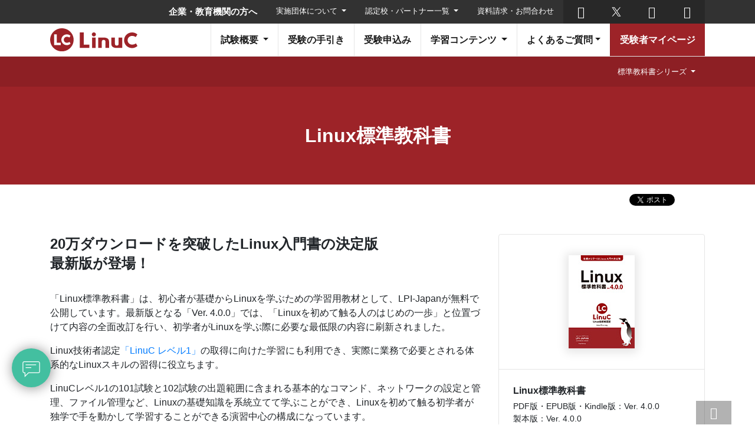

--- FILE ---
content_type: text/html; charset=UTF-8
request_url: https://linuc.org/textbooks/linux/
body_size: 15465
content:
<!DOCTYPE html>
<html lang="ja">
<head prefix="og: http://ogp.me/ns#">
<meta charset="utf-8">
<meta name="viewport" content="width=device-width, initial-scale=1, shrink-to-fit=no">

<title>Linux標準教科書｜無償でダウンロードできる初学者向けLinux学習教材 | Linux技術者認定試験 リナック | LPI-Japan</title>
<meta name="description" content="Linux技術を基礎から習得するために必須のテキスト。学校教育にも独学にも最適な「Linux標準教科書」の無料ダウンロードページです。LinuCレベル1（101試験、102試験）の教育および学習にも役立てていただけます。">
<meta name="keywords" content="Linux標準教科書,無料ダウンロード,試験対策,リナック,LinuC,LPIC,Linuxテキスト,Linux教科書,LPI-Japan,Linux,IT 資格,ITの資格,IT試験,クラウド">

<meta property="og:url" content="https://linuc.org/textbooks/linux/">
<meta property="og:type" content="article">
<meta property="og:title" content="Linux標準教科書｜無償でダウンロードできる初学者向けLinux学習教材 | Linux技術者認定試験 リナック | LPI-Japan">
<meta property="og:description" content="Linux技術を基礎から習得するために必須のテキスト。学校教育にも独学にも最適な「Linux標準教科書」の無料ダウンロードページです。LinuCレベル1（101試験、102試験）の教育および学習にも役立てていただけます。">
<meta property="og:image" content="https://linuc.org/common/assets/linux_sns.png">
<meta name="twitter:card" content="summary_large_image">
<meta name="twitter:site" content="@lpi_japan">

<link rel="stylesheet" href="/common/css/main.css?ver=1.0.1">
<link rel="stylesheet" href="/common/js/hiraku/hiraku.min.css">
<link rel="stylesheet" href="/common/css/main.patch.css">
<link rel="stylesheet" href="https://code.ionicframework.com/ionicons/2.0.1/css/ionicons.min.css"/>
<link rel="stylesheet" href="/common/js/jquery.mCustomScrollbar/jquery.mCustomScrollbar.css" />
<link rel="icon" href="/common/assets/favicon.ico">
<link rel="apple-touch-icon" href="/common/assets/favicon.png" sizes="180x180">

<!-- Google Tag Manager -->
<script>(function(w,d,s,l,i){w[l]=w[l]||[];w[l].push({'gtm.start':
new Date().getTime(),event:'gtm.js'});var f=d.getElementsByTagName(s)[0],
j=d.createElement(s),dl=l!='dataLayer'?'&l='+l:'';j.async=true;j.src=
'https://www.googletagmanager.com/gtm.js?id='+i+dl;f.parentNode.insertBefore(j,f);
})(window,document,'script','dataLayer','GTM-PDCF7X9');</script>
<!-- End Google Tag Manager -->
<!-- End Google optimize -->
<script src="https://www.googleoptimize.com/optimize.js?id=OPT-5JP48V6"></script>
<!-- End Google optimize -->
<!-- Event snippet for 技術解説セミナー申込み conversion page In your html page, add the snippet and call gtag_report_conversion when someone clicks on the chosen link or button. --> <script> function gtag_report_conversion(url) { var callback = function () { if (typeof(url) != 'undefined') { window.location = url; } }; gtag('event', 'conversion', { 'send_to': 'AW-988583443/6OiOCLrr3-IBEJOsstcD', 'event_callback': callback }); return false; } </script>

<!-- Facebook Pixel Code -->
<script>
  !function(f,b,e,v,n,t,s)
  {if(f.fbq)return;n=f.fbq=function(){n.callMethod?
  n.callMethod.apply(n,arguments):n.queue.push(arguments)};
  if(!f._fbq)f._fbq=n;n.push=n;n.loaded=!0;n.version='2.0';
  n.queue=[];t=b.createElement(e);t.async=!0;
  t.src=v;s=b.getElementsByTagName(e)[0];
  s.parentNode.insertBefore(t,s)}(window, document,'script',
  'https://connect.facebook.net/en_US/fbevents.js');
  fbq('init', '695372814305210');
  fbq('track', 'PageView');
</script>
<noscript><img height="1" width="1" style="display:none"
  src="https://www.facebook.com/tr?id=695372814305210&ev=PageView&noscript=1"
/></noscript>
<!-- End Facebook Pixel Code -->

<link rel="stylesheet" href="/common/css/app-textbooks.css">
</head>

<body>

<!-- Google Tag Manager (noscript) -->
<noscript><iframe src="https://www.googletagmanager.com/ns.html?id=GTM-PDCF7X9"
height="0" width="0" style="display:none;visibility:hidden"></iframe></noscript>
<!-- End Google Tag Manager (noscript) -->

<div class="cookie-consent">
 <div class="cookie-inner">
  <div class="cookie-text">当サイトではお客さまにより良いサービスを提供するためにCookie(クッキー)を利用しています。<br>
Cookieの利用に同意いただける場合は「同意する」ボタンをクリックしてください。<br>
Cookieの利用に関する詳細は「<a href="/cookie_policy.html">Cookie(クッキー)ポリシー</a>」から確認いただけます。</div>
  <div class="cookie-agree">同意する</div>
 </div>
</div>

<div id="fb-root"></div>

<header class="app-header">
  <nav class="app-header-nav app-header-nav-main">
    <div class="container">
      <a class="navbar-brand" href="/">
        <img src="/common/images/linuc.svg" alt="Linux技術者認定試験 Linuc">
      </a>

      <button class="navbar-toggler app-offcanvas-toggler" type="button" data-toggle="collapse">
        <span class="navbar-toggler-icon"></span>
      </button>

      <ul class="app-navbar-nav js-nav-append nav-bold-style">
        <li class="nav-item dropdown">
          <a href="#" class="nav-link dropdown-toggle" id="navbarDropdown" role="button" data-toggle="dropdown">
            試験概要
          </a>
          <div class="dropdown-menu dropdown-menu-right fade">
            <h6 class="dropdown-header">LinuCとは</h6>
            <a class="dropdown-item" href="/about/01.html">Linux技術者認定LinuCとは</a>
            <a class="dropdown-item" href="/interview/">企業・合格者インタビュー</a>

            <div class="dropdown-divider"></div>
            <a class="dropdown-item" href="/linuc/levels.html">LinuCで証明できるレベル</a>
            <a class="dropdown-item" href="/linuc1/">LinuCレベル1</a>
            <a class="dropdown-item" href="/linuc2/">LinuCレベル2</a>
            <a class="dropdown-item" href="/linuc3/">LinuCレベル3</a>
            <a class="dropdown-item" href="/linucsa/">LinuCレベル4 システムアーキテクト</a>

            <div class="dropdown-divider"></div>
            <h6 class="dropdown-header">各種ポリシー</h6>
            <a class="dropdown-item" href="/policies/term.html">試験別の有効期限</a>
            <a class="dropdown-item" href="/policies/recert.html">再認定ポリシー</a>
            <a class="dropdown-item" href="/policies/retake.html">再受験ポリシー</a>
          </div>
        </li>
        <li class="nav-item">
          <a class="nav-link" href="/guide/">受験の手引き</a>
        </li>
        <li class="nav-item">
          <a class="nav-link" href="/exam/">受験申込み</a>
        </li>
        <li class="nav-item dropdown">
          <a href="#" class="nav-link dropdown-toggle" id="navbarDropdown" role="button" data-toggle="dropdown">
            学習コンテンツ
          </a>
          <div class="dropdown-menu dropdown-menu-right fade">
            <a class="dropdown-item" href="/measures/">学習のすすめ方</a>
            <a class="dropdown-item" href="/measures/#03">学習環境の構築</a>
            <a class="dropdown-item" href="/study/seminar/">技術解説セミナー</a>
            <a class="dropdown-item" href="/measures/study-linuc/">101勉強会</a>
			<a class="dropdown-item" href="/measures/movie/">動画で学ぶピンポイント技術解説</a>
            <a class="dropdown-item" href="/study/samples/">例題解説</a>
            <a class="dropdown-item" href="/measures/textbook/">LPI-Japan認定教材</a>
            <a class="dropdown-item" href="https://lpi.or.jp/school/list/" target="_blank">LPI-Japanアカデミック認定校</a>

            <div class="dropdown-divider"></div>
            <h1 class="dropdown-header">標準教科書シリーズ</h1>
            <a class="dropdown-item" href="/textbooks/linux/">Linux</a>
            <a class="dropdown-item" href="/textbooks/server/">Linuxサーバー構築</a>
            <a class="dropdown-item" href="/textbooks/system/">高信頼システム構築</a>
            <a class="dropdown-item" href="/textbooks/security/">Linuxセキュリティ</a>
            <a class="dropdown-item" href="/textbooks/admin/">Linuxシステム管理</a>
            <a class="dropdown-item" href="https://oss-db.jp/ossdbtext" target="_blank">OSS-DB標準教科書 -PostgreSQL-</a>
          </div>
        </li>
        <li class="nav-item dropdown">
          <a href="#" class="nav-link dropdown-toggle" id="navbarDropdown" role="button" data-toggle="dropdown">よくあるご質問</a>
          <div class="dropdown-menu dropdown-menu-right fade">
            <a class="dropdown-item" href="/faq/">よくあるご質問</a>

            <div class="dropdown-divider"></div>
            <a class="dropdown-item" href="/linuc/lpic03.html">LPICを過去に受験された皆さまへ</a>
          </div>

        </li>
        <li class="nav-item nav-item-mypage">
          <a class="nav-link" href="https://ma.educo-j.or.jp/" target="_blank">受験者マイページ</a>
        </li>
      </ul>
    </div>
  </nav>
  <nav class="app-header-nav app-header-nav-top">
    <div class="container">
      <ul class="app-navbar-nav js-nav-append">
        <li class="nav-item" style="font-size: 15px; font-weight: bold;">
          <a class="nav-link nav-link-top" href="https://lpi.or.jp/organization/" target="https://lpi.or.jp">企業・教育機関の方へ</a>
        </li>
        <li class="nav-item dropdown">
          <a href="#" class="nav-link nav-link-top dropdown-toggle" id="navbarDropdown" role="button" data-toggle="dropdown">
            実施団体について
          </a>
          <div class="dropdown-menu dropdown-menu-right fade">
            <a class="dropdown-item" href="https://lpi.or.jp/" target="https://lpi.or.jp">トップページ</a>
            <a class="dropdown-item" href="https://lpi.or.jp/aboutus/" target="https://lpi.or.jp">LPI-Japanとは</a>
            <a class="dropdown-item" href="https://lpi.or.jp/about_lpi/" target="https://lpi.or.jp">提供する認定試験</a>
          </div>
        </li>
        <li class="nav-item dropdown">
          <a href="#" class="nav-link nav-link-top dropdown-toggle" id="navbarDropdown" role="button" data-toggle="dropdown">
            認定校・パートナー一覧
          </a>
          <div class="dropdown-menu dropdown-menu-right fade">
            <a class="dropdown-item" href="https://lpi.or.jp/partner/list/index.shtml#academic-s" target="https://lpi.or.jp">アカデミック認定校</a>
            <a class="dropdown-item" href="https://lpi.or.jp/partner/list/index.shtml#bp" target="https://lpi.or.jp">ビジネスパートナー</a>
            <a class="dropdown-item" href="https://lpi.or.jp/partner/list/#academic-p" target="https://lpi.or.jp">アカデミックパートナー</a>
            <a class="dropdown-item" href="https://lpi.or.jp/partner/list/index.shtml#platinum" target="https://lpi.or.jp">プラチナスポンサー</a>
          </div>
        </li>
        <li class="nav-item">
          <a class="nav-link nav-link-top" href="https://lpi.or.jp/contactus/" target="https://lpi.or.jp">資料請求・お問合わせ</a>
        </li>
        <li class="nav-item d-lg-none">
          <a class="nav-link" href="/en/" target="_blank">English</a>
        </li>
      </ul>

      <ul class="app-navbar-nav">
        <li class="nav-item nav-item-sns">
          <a class="nav-link" href="https://www.facebook.com/lpijapan/" target="_blank">
            <span class="app-icon app-icon-facebook"></span>
          </a>
        </li>
        <li class="nav-item nav-item-sns">
          <a class="nav-link" href="https://twitter.com/lpi_japan" target="_blank">
            <span class="app-icon app-icon-twitter"></span>
          </a>
        </li>
        <li class="nav-item nav-item-sns">
          <a class="nav-link" href="https://www.youtube.com/channel/UCxCtbXlrr2xThwOqc4gxJVg" target="_blank">
            <span class="app-icon app-icon-youtube"></span>
          </a>
        </li>
      </ul>

      <div class="nav-item nav-item-search">
        <button type="button" data-toggle="modal" data-target="#myModal">
          <span class="app-icon app-icon-search"></span>
        </button>
      </div>
    </div>
  </nav>
</header>


<main class="app-textbooks">
  <div class="app-heading">
    <div class="app-local-nav">
      <div class="container">
        <div class="row justify-content-end">
          <div class="col col-auto">
            <div class="dropdown">
              <a href="#" class="dropdown-toggle" id="navbarDropdown" role="button" data-toggle="dropdown">
                  標準教科書シリーズ
              </a>
              <div class="dropdown-menu dropdown-menu-right">
                <a class="dropdown-item" href="/textbooks/linux/">Linux</a>
                <a class="dropdown-item" href="/textbooks/server/">Linuxサーバー構築</a>
                <a class="dropdown-item" href="/textbooks/admin/">Linuxシステム管理</a>
                <a class="dropdown-item" href="/textbooks/system/">高信頼システム構築</a>
                <a class="dropdown-item" href="/textbooks/security/">Linuxセキュリティ</a>
                <a class="dropdown-item" href="https://oss-db.jp/ossdbtext" target="_blank">オープンソースデータベース</a>
              </div>
            </div>
          </div>
        </div>
      </div>
    </div>
    <div class="container">
      <h1 class="h1">Linux標準教科書</h1>
    </div>
  </div>

  <div class="container">
    <div class="app-body-sns">
      <div class="fb-like"
        data-layout="button_count"
        data-action="like"
        data-show-faces="false"
        data-share="true">
      </div>
      <script async defer crossorigin="anonymous" src="https://connect.facebook.net/ja_JP/sdk.js#xfbml=1&version=v14.0" nonce="ePdjyFZx"></script>

      <a href="https://twitter.com/share" class="twitter-share-button"
        data-show-count="false">tweet</a>
      <script async src="//platform.twitter.com/widgets.js" charset="utf-8"></script>

      <a href="http://b.hatena.ne.jp/entry/" class="hatena-bookmark-button"
        data-hatena-bookmark-layout="basic-counter"
        title="このエントリーをはてなブックマークに追加"><img
        src="//b.st-hatena.com/images/entry-button/button-only@2x.png"
        alt="このエントリーをはてなブックマークに追加"
        width="20" height="20" style="border: none;" /></a>
      <script async src="//b.st-hatena.com/js/bookmark_button.js" charset="utf-8"></script>
    </div>
  </div>

  <div class="container">

    <div class="row">
      <article class="col-lg-8">
        <section class="app-textbooks-section-main">
          <h2>20万ダウンロードを突破したLinux入門書の決定版<br>最新版が登場！</h2>
          <p>「Linux標準教科書」は、初心者が基礎からLinuxを学ぶための学習用教材として、LPI-Japanが無料で公開しています。最新版となる「Ver. 4.0.0」では、「Linuxを初めて触る人のはじめの一歩」と位置づけて内容の全面改訂を行い、初学者がLinuxを学ぶ際に必要な最低限の内容に刷新されました。</p>
		  <p>Linux技術者認定<a href="/linuc1/">「LinuC レベル1」</a>の取得に向けた学習にも利用でき、実際に業務で必要とされる体系的なLinuxスキルの習得に役立ちます。</p>
          <p>LinuCレベル1の101試験と102試験の出題範囲に含まれる基本的なコマンド、ネットワークの設定と管理、ファイル管理など、Linuxの基礎知識を系統立てて学ぶことができ、Linuxを初めて触る初学者が独学で手を動かして学習することができる演習中心の構成になっています。</p>
          <section class="app-section">
            <p>※本書で扱っている内容は、LinuCの出題範囲を網羅しているわけではありません。LinuCの試験対策には、本書のほかに<a href="/measures/textbook/">LPI-Japan認定教材</a>をご利用ください。</p>
            <p>※本書はIT技術者コミュニティ<a href="https://linuc.community/" target="_blank">「LinuC Open Network」</a>の学習教材開発プロジェクトの協力により開発されました。今後もコミュニティ内での意見交換やレビューなどを通じて、最新の技術動向への対応や新たなコンテンツの追加などのアップデートを随時行っていきます。</p>
			  
            <p>※<a href="/textbooks/linux_v3/">旧バージョンのダウンロード／購入はこちら。</a></p>

          </section>
<!--
          <dl class="app-textbooks-notes-numbered">
            <dt>※1</dt>
            <dd>2007年8月に開催された「<a href="http://www.lpi.or.jp/event/20070806/" target="_blank">Linux/OSS教育フォーラム</a>」に参加した、授業の現場で学生の指導教育に当たっている先生方からも「授業で使える実践的な教科書が欲しい」という意見が多く寄せられました。</dd>
          </dl>
-->
        </section>

        <section class="app-section-toggle">
          <h3 class="app-section-heading">執筆者からのコメント</h3>
          <div class="app-section-body">
            <p>LinuC Open Network<br>学習教材開発プロジェクト<br>プロジェクトリーダー<br>宮原 徹 氏</p>
            <p>「Linux標準教科書」は2008年に最初のリリースをした後、改訂を重ねて今回バージョン4となりました。その間、大変多くの皆さんに手に取っていただき、学習の助けになったことを嬉しく思います。<br>今回の改訂は、ほぼ全面的な書き直しを行いました。スキルの幹となる必要最小限のLinux操作の知識を速習してもらえることを心がけています。書かれている実習を2回、3回と繰り返し行うことで、Linux学習に必要となるコマンド操作とシステムの基礎知識を身につけて、標準教科書シリーズのその他の教科書にもトライしてみてください。</p>
          </div>
        </section>

		<section class="app-section-toggle">
          <h3 class="app-section-heading">構成</h3>
          <div class="app-section-body">
            <ul class="list-unstyled">
              <li>1章 Linuxを学ぶ</li>
              <li>2章 VirtualBoxのインストールと仮想マシンの作成</li>
              <li>3章 Linuxのインストールと設定</li>
              <li>4章 Linuxを操作してみよう</li>
              <li>5章 基本的なコマンド</li>
              <li>6章 標準入出力とフィルタコマンド</li>
              <li>7章 viエディタ</li>
              <li>8章 ユーザーとグループの管理</li>
              <li>9章 ファイルやディレクトリのアクセス制御</li>
              <li>10章 ネットワークの設定と管理</li>
              <li>11章 プロセス管理</li>
            </ul>
          </div>
        </section>
		  
		<section class="app-section-toggle is-toggled-default">
          <h3 class="app-section-heading">前版からの主な改訂点<!--<small>（Ver. 3.0.0）</small>--></h3>
          <div class="app-section-body">
            <p style="margin-bottom:0;">ひとりで独学自習できる構成に変更</p>
            <ul>
              <li>学習環境構築の方法を冒頭で丁寧に解説（VirtualBoxのインストールからネットワーク設定まで解説）</li>
              <li>仮想化技術／仮想マシンの解説の追加</li>
			  <li>ステップを踏んで学習できるストーリー</li>
            </ul>
            <p style="margin-bottom:0;">初学者が知っておくべきコマンドを中心に解説</p>
            <ul>
              <li>新しいコマンドや現場で利用頻度の高いコマンドに精査</li>
            </ul>
            <p style="margin-bottom:0;">リファレンスのLinuxディストリビューションをアップデート</p>
            <ul>
              <li>AlmaLinux9.4を使って解説</li>
            </ul>

          </div>
        </section>
		  
       <section class="app-section-toggle is-toggled-default">
          <h3 class="app-section-heading">改訂履歴<!--<small>（Ver. 3.0.0）</small>--></h3>
          <div class="app-section-body">
            <p></p>
            <ul>
              <li>2008年04月15日 Ver. 1.0.0</li>
              <li>2012年10月01日 Ver. 2.0.0</li>
			  <li>2018年04月01日 Ver. 3.0.0</li>
			  <li>2024年12月16日 Ver. 4.0.0</li>
            </ul>
          </div>
        </section>
		  
        <section class="app-section-toggle is-toggled-default">
          <h3 class="app-section-heading">ライセンス</h3>
          <div class="app-section-body">
            <p>本教材の著作権は、特定非営利活動法人エルピーアイジャパンに帰属します。<br>
            All Rights Reserved. Copyright© LPI-Japan.</p>
            <p>本教材は、<a href="https://creativecommons.org/licenses/by-nc-nd/4.0/legalcode.ja" target="_blank">クリエイティブ・コモンズ・パブリック・ライセンス「表示 - 非営利 - 改変禁止 4.0 国際 （CC BY-NC-ND 4.0）」</a>の下に提供されています。</p>
            <p><a href="https://creativecommons.org/licenses/by-nc-nd/4.0/legalcode.ja" target="_blank"><img alt="クリエイティブ・コモンズ・ライセンス" src="https://i.creativecommons.org/l/by-nc-nd/4.0/88x31.png" /></a></p>
            <section class="app-section-small">
              <h4 class="h6">表示</h4>
              <p>本教材は、特定非営利活動法人エルピーアイジャパンに著作権が帰属するものであることを表示してください。</p>
            </section>
            <section class="app-section-small">
              <h4 class="h6">非営利</h4>
              <p>本教材は、非営利目的で教材として自由に利用することができます。商業上の利得や金銭的報酬を主な目的とした営利目的での利用は、特定非営利活動法人エルピーアイジャパンによる許諾が必要です。ただし、本教材を利用した教育において、本教材自体の対価を請求しない場合は、営利目的の教育であっても基本的に利用できます。その場合も含め、LPI-Japan事務局（TEL：03-6205-7025　e-mail：<a href="mailto:info@lpi.or.jp">info@lpi.or.jp</a>）までお気軽にお問い合わせください。</p>
              <p class="app-note">※営利目的の利用とは以下のとおり規定しております。<br>
              営利企業または非営利団体において、商業上の利得や金銭的報酬を目的に、印刷実費以上の対価を受講者に請求して当教材の複製を用いた研修や講義をしたり、書籍販売等を行い利益を得ること。</p>
            </section>
            <section class="app-section-small">
              <h4 class="h6">改変禁止</h4>
              <p>本教材は、改変せず使用してください。ただし、引用等、著作権法上で認められている利用を妨げるものではありません。本教材に対する改変は、特定非営利活動法人エルピーアイジャパンまたは特定非営利活動法人エルピーアイジャパンが認める団体により行われています。</p>
            </section>
          </div>
        </section>

        <section class="app-section-toggle is-toggled-default">
          <h3 class="app-section-heading">主な活用法人</h3>
          <div class="app-section-body">
            <p>本教材をご活用してくださっている教育機関・企業様の一部をご紹介します。</p>
            <div class="row app-section-small">
              <div class="col-sm">
                <ul>
                  <li><a href="http://www.lpi.or.jp/school/list/nds/" target="_blank">日本電子専門学校</a></li>
                  <li><a href="http://www.denpa.ac.jp/" target="_blank">学校法人電波学園 名古屋工学院専門学校</a></li>
                  <li><a href="http://www.kobedenshi.ac.jp/" target="_blank">神戸電子専門学校</a></li>
                  <li><a href="http://www.ark-system.co.jp/" target="_blank">株式会社アークシステム</a></li>
                  <li><a href="http://www.lpi.or.jp/bp/list/ark/" target="_blank">株式会社アルク</a></li>
                  <li><a href="https://www.ae.keio.ac.jp/introduction/lab-professor/iijima/" target="_blank">慶應義塾大学 理工学部・管理工学科・飯島研究室</a></li>
                  <li><a href="http://www.nttdata.co.jp/" target="_blank">株式会社NTTデータ</a></li>
                  <li><a href="http://www.ncd.co.jp/" target="_blank">日本コンピュータ・ダイナミクス株式会社</a></li>
                  <li><a href="http://www.joho-shimane.or.jp/" target="_blank">しまね産業振興財団</a></li>
                  <li><a href="http://www.lpi.or.jp/school/list/clinks/" target="_blank">CLINKS株式会社</a></li>
                  <li><a href="http://www.sagae-th.ed.jp/" target="_blank">山形県立寒河江工業高等学校</a></li>
                  <li><a href="http://www.lpi.or.jp/school/list/kbc/" target="_blank">専修学校 国際電子ビジネス専門学校</a></li>
                  <li><a href="http://www.o-hara.ac.jp/senmon/jouhou/" target="_blank">大原情報ビジネス専門学校</a></li>
                  <li><a href="https://www.be-max.ac.jp/" target="_blank">学校法人武田学園 専門学校ビーマックス</a></li>
                  <li><a href="https://www.hitachi-ics.co.jp/" target="_blank">株式会社日立産業制御ソリューションズ</a></li>
                  <li><a href="http://www.lpi.or.jp/school/list/tohoku/" target="_blank">学校法人 日本コンピュータ学園 東北電子専門学校</a></li>
                  <li><a href="http://www.lpi.or.jp/school/list/ia/" target="_blank">インターネット・アカデミー</a></li>
                  <li><a href="http://www.trans-cosmos.co.jp/" target="_blank">トランスコスモス株式会社</a></li>
                  <li><a href="https://www.axiz.co.jp/" target="_blank">ITスクール AxiZ</a></li>
                  <li><a href="http://www.kwansei.ac.jp/" target="_blank">関西学院大学</a></li>
                  <li><a href="http://www.r-learning.co.jp/" target="_blank">株式会社アールラーニング</a></li>
                  <li><a href="http://www.yoshida-jobi.jp/" target="_blank">吉田学園情報ビジネス専門学校</a></li>
                  <li><a href="https://web.my-class.jp/icho/asp-webapp/web/WTopPage.do" target="_blank">八王子学園都市大学（いちょう塾）</a></li>
                  <li><a href="http://www.jbs.co.jp/" target="_blank">日本ビジネスシステムズ株式会社</a></li>
                  <li><a href="http://www.hal.ac.jp/osaka/" target="_blank">学校法人・専門学校　ＨＡＬ大阪</a></li>
                  <li><a href="http://www.next-japan.co.jp/" target="_blank">株式会社ネクストワン</a></li>
                  <li><a href="http://www.jisc.co.jp/" target="_blank">ジスクソフト株式会社</a></li>
                  <li><a href="https://www.aljep.com/" target="_blank">ALJ Education Plus株式会社</a></li>
                  <li><a href="http://www.okiu.ac.jp/" target="_blank">沖縄国際大学</a></li>
                </ul>
              </div>
              <div class="col-sm">
                <ul>
                  <li><a href="http://www.pu-hiroshima.ac.jp/" target="_blank">公立大学法人 県立広島大学</a></li>
                  <li><a href="https://www.do-johodai.ac.jp/" target="_blank">北海道情報大学情報メディア学部情報メディア学科</a></li>
                  <li><a href="http://www.pref.hokkaido.lg.jp/kz/ssk/" target="_blank">北海道障害者職業能力開発校</a></li>
                  <li><a href="http://www.supportit.jp/" target="_blank">資格の教室（株式会社近畿ＩＴサポート）</a></li>
                  <li><a href="http://www.designet.co.jp/" target="_blank">株式会社デージーネット</a></li>
                  <li><a href="http://www.yic.ac.jp/ba/" target="_blank">学校法人YIC学院 YIC情報ビジネス専門学校</a></li>
                  <li><a href="http://www.geekfeed.co.jp" target="_blank">株式会社ギークフィード</a></li>
                  <li><a href="https://www.uhd.co.jp/" target="_blank">株式会社ウチダ人材開発センタ</a></li>
                  <li><a href="http://www.lpi.or.jp/school/list/aso/" target="_blank">学校法人麻生塾 麻生情報ビジネス専門学校</a></li>
                  <li><a href="http://www.kawahara.ac.jp/kbc/" target="_blank">学校法人河原学園　河原電子ビジネス専門学校</a></li>
                  <li><a href="http://www.tsr-company.com/" target="_blank">TSR株式会社</a></li>
                  <li><a href="http://dena.jp/" target="_blank">株式会社ディー・エヌ・エー</a></li>
                  <li><a href="http://www.sendai-nct.ac.jp/" target="_blank">仙台高等専門学校</a></li>
                  <li><a href="http://www.lpi.or.jp/school/list/skillbrain/" target="_blank">スキルブレイン株式会社</a></li>
                  <li><a href="http://www.saitama-cmcc.ac.jp/" target="_blank">埼玉コンピュータ＆医療事務専門学校</a></li>
                  <li><a href="http://ota.ac.jp/info/" target="_blank">太田情報商科専門学校</a></li>
                  <li><a href="http://www.cc.kagoshima-u.ac.jp/" target="_blank">鹿児島大学情報基盤統括センター</a></li>
                  <li><a href="http://www.atworks.co.jp/" target="_blank">株式会社エーティーワークス</a></li>
                  <li><a href="http://www.lpi.or.jp/school/list/koan/" target="_blank">興安計装株式会社</a></li>
                  <li><a href="http://www.bsnnet.co.jp/" target="_blank">株式会社BSNアイネット</a></li>
                  <li><a href="http://www.nics.ac.jp/" target="_blank">新潟情報専門学校</a></li>
                  <li><a href="https://www.nec-solutioninnovators.co.jp/" target="_blank">NECソリューションイノベータ</a></li>
                  <li><a href="http://www.dir.co.jp/" target="_blank">株式会社大和総研</a></li>
                  <li><a href="https://www.kindai.ac.jp/bost/" target="_blank">近畿大学 生物理工学部 システム生命科学科</a></li>
                  <li><a href="http://www.komazawa-u.ac.jp/~nakasumi/itpc/" target="_blank">駒澤大学 ITプロフェッショナルクラス</a></li>
                  <li><a href="http://www.techsw.co.jp" target="_blank">TSKホールディングス株式会社</a></li>
                  <li><a href="http://www.kccs.co.jp/" target="_blank">京セラコミュニケーションシステム株式会社</a></li>
                </ul>
              </div>
            </div>
          </div>
        </section>

        <section class="app-section-toggle">
          <h3 class="app-section-heading">コミュニティ</h3>
          <div class="app-section-body">
            <p>LinuC Open Networkコミュニティでは、今後も標準教科書をより広く、より多くの方に活用していただくために、開発にご協力いただける方を随時募集しています。ご協力いただける方、もしくはご協力を検討してみてもよいという方は、以下のリンクからLinuC Open Networkコミュニティにぜひご参加ください。<br><a href="https://linuc.community/" target="_blank">https://linuc.community/</a></p>
           <p>標準教科書に関する質問や情報交換などはコミュニティのSlack上で行なっています。レビューや誤字・脱字の指摘などの貢献でも大歓迎です。</p>
		   <p>本教科書は技術動向への対応を目的に、随時アップデートを行います。内容についてのご質問・ご意見、誤植のご連絡は下記の<a href="#info-lpi">LPI-Japan事務局お問い合わせ先</a>にお願いします。</p>
          </div>
        </section>

        <section class="app-section-toggle">
          <h3 class="app-section-heading">よくある質問</h3>
          <div class="app-section-body">
            <section class="app-section-small">
              <h4 class="h6">Q.標準教科書がダウンロードできません。</h4>
              <p>A.ダウンロードコードの通知メールが届かない場合は、迷惑メールフォルダに、件名「【LPI-Japan】Linux標準教科書ダウンロードアンケート」というメールが届いているかをご確認ください。<br>見当たらないようでしたら、アンケート回答をやり直していただき、再度お申し込みをしてください。<br>それでもなおお手元に届かないようでしたら、違うメールアドレス等で再度試みてください。<br> なお、アンケート回答後にお送りする上記のメールはSPF/DKIM/DMARC対応を済ませております。<br><br>また、一度ダウンロードコードを使用してエラーになってしまった場合、同じダウンロードコードは使用できない仕様のため、二回目はダウンロードできません。<br>その場合も、アンケート回答をやり直していただき、お申し込み手続きを再度試みてください。</p>
            </section>
          </div>
        </section>

        <section class="app-section-toggle" id="info-lpi">
          <h3 class="app-section-heading">LPI-Japan事務局お問い合わせ先</h3>
			<div class="app-section-body">
              <p>内容についてのご意見や誤字・脱字などのご連絡は下記のフォームから受け付けています。お気軽にご連絡ください。<br><a href="https://lpij.tayori.com/f/textbookinfo/" target="_blank">＞ご連絡フォーム</a></p>
			</div>
        </section>
      </article>

      <div class="col">
        <div class="row no-gutters app-textbooks-action">
          <div class="col-12 col-md-5 col-lg-12">

            <div class="app-item app-textbooks-action-image">
              <img src="images/cover.jpg">
            </div>

            <dl class="app-item app-textbooks-action-data">
              <dt>Linux標準教科書</dt>
              <dd>PDF版・EPUB版・Kindle版：Ver. 4.0.0</dd>
              <dd>製本版：Ver. 4.0.0</dd>
              <dd>2024/12/16 リリース</dd>
              <dd>99ページ</dd>
              <dd>無料（<a href="https://amzn.to/4epBzGS" target="_blank">Kindle版はkindleアンリミテッド対象</a>、製本版は有料）</dd>
            </dl>

          </div>
          <div class="col">

            <ul class="app-item app-textbooks-action-btns">
              <li><a href="form.php" class="btn btn-primary">PDF版・EPUB版<br>ダウンロード</a></li>
              <li><a href="https://amzn.to/3Dezyir" class="btn btn-outline-secondary" target="_blank">Kindle版の購入</a></li> 
              <li><a href="https://www.lpi.or.jp/text_printed/" class="btn btn-outline-secondary" target="_blank">製本版の購入</a></li>
            </ul>

            <dl class="app-item app-textbooks-action-links">
              <dt>標準教科書シリーズ</dt>
              <dd><a class="" href="/textbooks/linux/">Linux</a></dd>
              <dd><a class="" href="/textbooks/server/">Linuxサーバー構築</a></dd>
              <dd><a class="" href="/textbooks/admin/">Linuxシステム管理</a></dd>
              <dd><a class="" href="/textbooks/system/">高信頼システム構築</a></dd>
              <dd><a class="" href="/textbooks/security/">Linuxセキュリティ</a></dd>
              <dd><a class="" href="https://oss-db.jp/ossdbtext/text.shtml" target="_blank">オープンソースデータベース</a></dd>
            </dl>

          </div>
        </div>
      </div>
    </div>
  </div>
</main>

<aside class="app-aside app-asaide02">
  <div class="container">
    <section class="app-aside-certs" style="margin-top:0;">
      <h2>関連資格</h2>
      <ul>
        <li>
          <a href="https://oss-db.jp/" target="_blank">
            <figure>
              <img src="/common/images/bnr_ossdb.jpg" alt="OSS-DB技術者認定試験">
              <figcaption>OSS-DB</figcaption>
            </figure>
          </a>
        </li>
        <li>
          <a href="http://html5exam.jp/" target="_blank">
            <figure>
              <img src="/common/images/bnr_html5.jpg" alt="HTML5プロフェッショナル認定試験">
              <figcaption>HTML5</figcaption>
            </figure>
          </a>
        </li>
        <li>
          <a href="https://opcel.org/" target="_blank">
            <figure>
              <img src="/common/images/bnr_opcel.jpg" alt="OPCEL（OpenStack技術者認定試験）">
              <figcaption>OPCEL</figcaption>
            </figure>
          </a>
        </li>
        <li>
          <a href="https://lpi.or.jp/k8s/" target="_blank">
            <figure>
              <img src="/common/images/bnr_k8s.jpg" alt="Kubernetes（Kubernetes認定試験）">
              <figcaption>Kubernetes</figcaption>
            </figure>
          </a>
        </li>
      </ul>
    </section>

    <section class="app-sponsors">
      <h2>プラチナスポンサー</h2>
      <ul>
        <li><a
          href="http://www.at-link.ad.jp/index.html" target="_blank"><img
          src="//lpi.or.jp/bnr_images/bnr_sponsor01.gif"
          alt="株式会社リンク" /></a></li>
        <li><a
          href="http://www.citrix.co.jp/" target="_blank"><img
          src="//lpi.or.jp/bnr_images/bnr_sponsor21.gif"
          alt="Citrix"/></a></li>
        <li><a
          href="http://www.cm-net.co.jp/" target="_blank"><img
          src="//lpi.or.jp/bnr_images/bnr_sponsor02.gif"
          alt="株式会社コンピュータマネジメント" /></a></li>
        <li><a
          href="https://www.cybertrust.co.jp/" target="_blank"><img
          src="//lpi.or.jp/bnr_images/bnr_sponsor09.gif"
          alt="サイバートラスト株式会社" /></a></li>
        <li><a
          href="http://www.designet.co.jp/" target="_blank"><img
          src="//lpi.or.jp/bnr_images/bnr_sponsor16.gif"
          alt="株式会社デージーネット" /></a></li>
        <li><a
          href="http://www.e-embex.com/" target="_blank"><img
          src="//lpi.or.jp/bnr_images/bnr_sponsor20.gif"
          alt="株式会社エンベックス" /></a></li>
        <li><a
          href="http://jp.fujitsu.com/" target="_blank"><img
          src="//lpi.or.jp/bnr_images/bnr_sponsor03.gif"
          alt="富士通株式会社" /></a></li>
        <li><a
          href="http://gos-pa.co.jp/" target="_blank"><img
          src="//lpi.or.jp/bnr_images/bnr_sponsor23.gif"
          alt="GOSPA"/></a></li>
        <li><a
          href="http://www.hitachi.co.jp/" target="_blank"><img
          src="//lpi.or.jp/bnr_images/bnr_sponsor04.gif"
          alt="株式会社日立製作所" /></a></li>
        <li><a
          href="http://www.isfnet.co.jp/" target="_blank"><img
          src="//lpi.or.jp/bnr_images/bnr_sponsor05.gif"
          alt="株式会社アイエスエフネット" /></a></li>
        <li><a
          href="http://www.leadinge.co.jp/" target="_blank"><img
          src="//lpi.or.jp/bnr_images/bnr_sponsor07.gif"
          alt="株式会社リーディング・エッジ社" /></a></li>
        <li><a
          href="https://www.minebea-ss.com/" target="_blank"><img
          src="//lpi.or.jp/bnr_images/bnr_sponsor25.gif"
          alt="ミネベアソフトウェアソリューションズ株式会社" /></a></li>
        <li><a
          href="http://jpn.nec.com/" target="_blank"><img
          src="//lpi.or.jp/bnr_images/bnr_sponsor10.gif"
          alt="日本電気株式会社" /></a></li>
        <li><a
          href="http://www.nec-solutioninnovators.co.jp/" target="_blank"><img
          src="//lpi.or.jp/bnr_images/bnr_sponsor11.gif"
          alt="NECソリューションイノベータ株式会社" /></a></li>
        <li><a
          href="http://www.ostechnology.co.jp/" target="_blank"><img
          src="//lpi.or.jp/bnr_images/bnr_sponsor19.gif"
          alt="株式会社アウトソーシング・システム・コンサルティング" /></a></li>
        <li><a
          href="http://ping-t.com/" target="_blank"><img
          src="//lpi.or.jp/bnr_images/bnr_sponsor24.gif"
          alt="株式会社Ping-t" /></a></li>
        <li><a
          href="https://tech.reskill.jp/" target="_blank"><img
          src="//lpi.or.jp/bnr_images/bnr_sponsor08.gif"
          alt="リスキルテクノロジー" /></a></li>
        <li><a
          href="http://www.solcreo.co.jp/" target="_blank"><img
          src="//lpi.or.jp/bnr_images/bnr_sponsor17.gif"
          alt="株式会社ソルクレオ" /></a></li>
        <li><a
          href="http://www.zeus-enterprise.co.jp/" target="_blank"><img
          src="//lpi.or.jp/bnr_images/bnr_sponsor18.gif"
          alt="株式会社ゼウス・エンタープライズ" /></a></li>
      </ul>
    </section>
  </div>
</aside>
<footer class="app-footer">
  <div id="footer_sitemap_box">
    <div id="footer_sitemap_links">
      <div class="col_footer">
        <h2>LinuCとは</h2>
        <ul>
          <li><a href="/about/01.html" class="op">Linux技術者認定LinuCとは</a></li>
          <li><a href="/interview/" class="op">企業・合格者インタビュー</a></li>
        </ul>
      </div>
      <div class="col_footer">
        <h2>試験概要</h2>
        <ul>
          <li><a href="/linuc/levels.html" class="op">LinuCで証明できるレベル</a></li>
          <li><a href="/linuc1/" class="op">LinuCレベル1</a></li>
          <li><a href="/linuc2/" class="op">LinuCレベル2</a></li>
          <li><a href="/linuc3/" class="op">LinuCレベル3</a></li>
          <li><a href="/linucsa/" class="op">LinuCレベル4 システムアーキテクト</a></li>
        </ul>
      </div>
      <div class="col_footer">
        <h2>受験案内</h2>
        <ul>
          <li><a href="/guide/" class="op">受験の手引き</a></li>
          <li>
            <a href="/exam/" class="op">受験申込み</a>
          </li>
        </ul>
      </div>
      <div class="col_footer">
        <h2>学習コンテンツ</h2>
        <ul>
          <li><a href="/measures/" class="op">学習のすすめ方</a></li>
          <li><a href="/measures/#03" class="op">学習環境の構築</a></li>
          <li><a href="/study/seminar/" class="op">技術解説セミナー</a></li>
          <li><a href="/measures/study-linuc/" class="op">101勉強会</a></li>
          <li><a href="/measures/movie/" class="op">動画で学ぶピンポイント技術解説</a></li>
          <li><a href="/study/samples/" class="op">例題解説</a></li>
          <li><a href="/measures/textbook/" class="op">LPI-Japan認定教材</a></li>
          <li><a href="https://lpi.or.jp/school/list/" class="op" target="_blank">LPI-Japanアカデミック認定校</a></li>
          <li><a href="https://lpi.or.jp/mail/" class="op" target="_blank">メールマガジン登録</a></li>
        </ul>
      </div>
      <div class="col_footer">
        <h2>標準教科書シリーズ</h2>
        <ul>
          <li><a href="/textbooks/linux/" class="op">Linux</a></li>
          <li><a href="/textbooks/server/" class="op">Linuxサーバー構築</a></li>
          <li><a href="/textbooks/system/" class="op">高信頼システム構築</a></li>
          <li><a href="/textbooks/security/" class="op">Linuxセキュリティ</a></li>
          <li><a href="/textbooks/admin/" class="op">Linuxシステム管理</a></li>
          <li><a href="https://oss-db.jp/ossdbtext" target="_blank" class="op">OSS-DB標準教科書 -PostgreSQL-</a></li>
        </ul>
      </div>

      <div class="col_footer">
        <h2>ご質問・お問い合せ</h2>
        <ul>
          <li><a href="/faq/" class="op">よくあるご質問</a></li>
          <li><a href="/linuc/lpic03.html" class="op">LPICを過去に受験された皆さまへ</a></li>
          <li><a href="https://lpi.or.jp/contactus/" class="op" target="_blank">資料請求・各種お問い合わせ</a></li>
          <li><a href="https://lpij.tayori.com/f/lpijpartner/" class="op" target="_blank">認定校・パートナー制度説明会</a></li>
        </ul>
      </div>
      <div class="col_footer">
        <h2>認定校・パートナー一覧</h2>
        <ul>
          <li><a href="https://lpi.or.jp/school/list/" class="op" target="_blank">LPI-Japanアカデミック認定校一覧</a></li>
          <li><a href="https://lpi.or.jp/partner/list/index.shtml#bp" class="op" target="_blank">ビジネスパートナー一覧</a></li>
          <li><a href="https://lpi.or.jp/partner/list/#academic-p" class="op" target="_blank">アカデミックパートナー一覧</a></li>
          <li><a href="https://lpi.or.jp/partner/list/index.shtml#platinum" class="op" target="_blank">プラチナスポンサー一覧</a>
          </li>
        </ul>
      </div>
      <div class="col_footer">
        <h2>実施団体について</h2>
        <ul>
          <li><a href="https://lpi.or.jp/" class="op" target="_blank">トップページ</a></li>
          <li><a href="https://lpi.or.jp/aboutus/" class="op" target="_blank">LPI-Japanについて</a></li>
          <li><a href="https://lpi.or.jp/about_lpi/" class="op" target="_blank">提供する認定資格</a></li>
        </ul>
      </div>
    </div>
  </div>

  <div class="container">
    <ul class="app-footer-nav">
      <li><a href="https://lpi.or.jp/privacy.shtml" target="_blank">プライバシーポリシー</a></li>
      <li><a href="cookie_policy.html" target="_blank">クッキーポリシー</a></li>
      <li><a href="https://lpi.or.jp/disciplinary.shtml" target="_blank">規約違反に対する懲戒手順について</a></li>
      <li><a href="https://lpi.or.jp/poster/02/" target="_blank">ポスタープレゼント</a></li>
      <li><a href="/en/">English</a></li>
    </ul>

    <div class="app-footer-sns">
      <script async defer crossorigin="anonymous" src="//connect.facebook.net/ja_JP/sdk.js#xfbml=1&version=v14.0"></script>
      <div class="fb-like" data-href="https://linuc.org/" data-width="" data-layout="button_count" data-action="like" data-size="small" data-show-faces="false" data-share="true"></div>

      <a href="https://twitter.com/share" class="twitter-share-button" data-url="https://linuc.org/" data-text="IT資格といえば LinuC | Linux技術者認定試験 リナック | LPI-Japan #LinuC #LPIJapan" data-via="lpi_japan" data-lang="ja" data-related="lpi_japan">tweet</a>

      <script>!function(d,s,id){var js,fjs=d.getElementsByTagName(s)[0],p=/^http:/.test(d.location)?'http':'https';if(!d.getElementById(id)){js=d.createElement(s);js.id=id;js.src=p+'://platform.twitter.com/widgets.js';fjs.parentNode.insertBefore(js,fjs);}}(document, 'script', 'twitter-wjs');</script>
    </div>
  </div>

  <div class="app-footer-copyright">
    <div class="container">
      <small>&copy; EDUCO all rights reserved.</small>
    </div>
  </div>
</footer>


<div class="app-offcanvas">
  <div class="offcanvas-nav navbar">
  </div>
  <div class="search-form">
    <gcse:searchbox-only></gcse:searchbox-only>
  </div>
</div>

<div class="modal fade" id="myModal" tabindex="-1" role="dialog" aria-labelledby="myModalLabel">
  <div class="modal-dialog" role="document">
    <div class="modal-content">
      <div class="modal-header">
        <button type="button" class="close" data-dismiss="modal" aria-label="閉じる">
          <span aria-hidden="true">&times;</span>
        </button>
      </div>
      <div class="modal-body">
        <div class="search-form">
          <gcse:searchbox-only></gcse:searchbox-only>
        </div>
      </div>
    </div>
  </div>
</div>

<div class="app-ui">
  <div class="app-ui-backtotop app-icon-btn">
    <a href="#top">
      <span class="app-icon app-icon-backtotop"></span>
      ページトップへ
    </a>
  </div>
</div>

<script src="/common/js/jquery.min.js"></script>
<script src="/common/js/bootstrap.bundle.min.js"></script>
<script src="/common/js/hiraku/hiraku.min.js"></script> 
<script src="/common/js/jquery.mCustomScrollbar/jquery.mCustomScrollbar.concat.min.js"></script> 
<script src="/common/js/faq.js"></script>
<script type="text/javascript" src="/common/js/zoom.js"></script>
<script type="text/javascript" src="/common/js/script.js"></script>

<script type="text/javascript">
$(function() {
    var nav = $('.app-header-nav-main');
    var navTop = nav.offset().top;
    $(window).scroll(function () {
        var winTop = $(this).scrollTop();
        if (winTop >= navTop) {
            nav.addClass('app-header-nav-main-fixed')
        } else if (winTop <= navTop) {
            nav.removeClass('app-header-nav-main-fixed')
        }
    });
});
</script>
<script>
  (function() {
    var cx = '005367227581112904276:xl-y-rie_zs';
    var gcse = document.createElement('script');
    gcse.type = 'text/javascript';
    gcse.async = true;
    gcse.src = 'https://cse.google.com/cse.js?cx=' + cx;
    var s = document.getElementsByTagName('script')[0];
    s.parentNode.insertBefore(gcse, s);
  })();
</script>

<script>
 $(function(){

  let headerHeight = $('.app-header-nav-main').outerHeight();
  let speed = 600;

  $('a[href^="#"]').click(function() {
    let href= $(this).attr("href");
    let target = $(href == "#" || href == "" ? 'html' : href);
    let position = target.offset().top - headerHeight;
	if (href == '#') return;
    $('html, body').stop().animate({scrollTop:position}, speed, "swing");
    return false;
  });

});
</script>


<script>

$('.js-nav-append').clone().appendTo('.offcanvas-nav').css('display', 'block');

$(".app-offcanvas").hiraku({
  btn:".app-offcanvas-toggler",
  // fixedHeader:"#header",
  // direction:"right"
});

function toggleDropdown (e) {
  var _d = $(e.target).closest('.dropdown'),
      _m = $('.dropdown-menu', _d);

  setTimeout(function () {
    var shouldOpen = e.type !== 'click' && _d.is(':hover');
    _m.toggleClass('show', shouldOpen);
    _d.toggleClass('show', shouldOpen);
    $('[data-toggle="dropdown"]', _d).attr('aria-expanded', shouldOpen);
  }, e.type === 'mouseleave' ? 200 : 0);
}

$('body')
  .on('mouseenter mouseleave', '.dropdown', toggleDropdown)
  .on('click', '.dropdown-menu a', toggleDropdown);

$('.dropdown').on('show.bs.dropdown', function() {
    $(this).find('.dropdown-menu').first().stop(true, true).slideDown();
  });

$(".app-scrollable").mCustomScrollbar({
  theme: "dark-thin",
  // scrollInertia: 500,
  // scrollButtons: { enable: false }
});

$(".app-linuc-exams-range-nav").mCustomScrollbar({
  theme: "dark-thin",
});

$('body').scrollspy({
  target: '.app-linuc-exams-range-nav'
});

var scrollElm = (function() {
  if ('scrollingElement' in document) {
    return document.scrollingElement;
  }
  if (navigator.userAgent.indexOf('WebKit') != -1) {
    return document.body;
  }
  return document.documentElement;
})();

/*$(function(){
  $('a[href^="#"]').click(function(){
    var speed = 900;
    var href= $(this).attr('href');
    var target = $(href == '#top' || href == '#' || href == '' ? 'html' : href);
    var position = target.offset().top;
    if (href == '#') return;
    $(scrollElm).animate({scrollTop: position}, speed, 'swing');
    return false;
  });
});
*/
</script>



<!-- Twitter universal website tag code -->
<script>
!function(e,t,n,s,u,a){e.twq||(s=e.twq=function(){s.exe?s.exe.apply(s,arguments):s.queue.push(arguments);
},s.version='1.1',s.queue=[],u=t.createElement(n),u.async=!0,u.src='//static.ads-twitter.com/uwt.js',
a=t.getElementsByTagName(n)[0],a.parentNode.insertBefore(u,a))}(window,document,'script');
// Insert Twitter Pixel ID and Standard Event data below
twq('init','o2nkc');
twq('track','PageView');
</script>
<!-- End Twitter universal website tag code -->

<script src="//lib-3pas.admatrix.jp/3pas/js/AdMatrixAnalyze.min.js"></script>

<script type="text/javascript">

(function(){

    var p = (("https:" == document.location.protocol) ? "https://" : "http://"), r=Math.round(Math.random() * 10000000), rf = window.top.location.href, prf = window.top.document.referrer, i = AdMatrix.CookieUtil.sharedId();



    var elm = document.createElement('div');

    elm.innerHTML = unescape('%3C')+'img src="'+ p + 'acq-3pas.admatrix.jp/if/5/01/4b609ca08c86b4b1f3abf91638b225b5.fs?cb=' + encodeURIComponent(r) + '&rf=' + encodeURIComponent(rf) +'&prf=' + encodeURIComponent(prf) + '&i=' + encodeURIComponent(i) + '" alt=""  style="display:block; margin:0; padding:0; border:0; outline:0; width:0; height:0; line-height:0;" '+unescape('%2F%3E');

    document.body.appendChild(elm);

})();

</script>

<noscript><img src="//acq-3pas.admatrix.jp/if/6/01/4b609ca08c86b4b1f3abf91638b225b5.fs" alt="" style="display:block; margin:0; padding:0; border:0; outline:0; width:0; height:0; line-height:0;" /></noscript>

<script>window.AdMatrix.config = {NO_ITP: true};</script>

<script>AdMatrix.analyze('4b609ca08c86b4b1f3abf91638b225b5');</script>

<script>AdMatrix.croRequest('4b609ca08c86b4b1f3abf91638b225b5');</script>

<script>
(function() {
  const expire = 365; // 有効期限（日）
  let cc = document.querySelector('.cookie-consent');
  let ca = document.querySelector('.cookie-agree');
  const flag = localStorage.getItem('popupFlag');
  if (flag != null) {
    const data = JSON.parse(flag);
    if (data['value'] == 'true') {
      window.onscroll = () => {
        if (window.pageYOffset) {
          popup();
        }
      }
    } else {
      const current = new Date();
      if (current.getTime() > data['expire']) {
        setWithExpiry('popupFlag', 'true', expire);
        window.onscroll = () => {
          if (window.pageYOffset) {
            popup();
          }
        }
      }      
    }
  } else {
    setWithExpiry('popupFlag', 'true', expire);
    window.onscroll = () => {
      if (window.pageYOffset) {
        popup();
      }
    }
  }
  ca.addEventListener('click', () => {
    cc.classList.add('cc-hide1');
    setWithExpiry('popupFlag', 'false', expire);
  });
  
  function setWithExpiry(key, value, expire) {
    const current = new Date();
    expire = current.getTime() + expire * 24 * 3600 * 1000;
    const item = {
      value: value,
      expire: expire
    };
    localStorage.setItem(key, JSON.stringify(item));
  }
  
  function popup() {
    cc.classList.add('is-show');
  }
}());
</script>

<script>(function() {a=document.getElementsByTagName('script')[0];d= document.createElement('script');d.type='text/javascript';d.async=1;d.src='https://ai-chatbot.tayori.com/assets/chat/index.js?key=9c9887e4-8ff4-4cde-ba76-5cd5b33a086e';a.parentNode.insertBefore(d,a)})();</script>

<div id="satori__creative_container">
    <script id="-_-satori_creative-_-" src="//delivery.satr.jp/js/creative_set.js" data-key="8feca2753219ed0f"></script>
</div>





<script>
$(function(){
  var $section = $('.app-section-toggle');

  var toggle = function (event = null, $element = null) {
    var $target = (event) ? $(this) : $element;
    $target
      .parent().toggleClass('is-toggled').end()
      .siblings('.app-section-body').slideToggle('fast');
  };

  $('.app-section-toggle').each(function () {
    var $trigger = $(this).children('.app-section-heading');
    $trigger.on('click', toggle);

    if ($(this).hasClass('is-toggled-default')) {
      toggle(null, $trigger);
    }
  });
});
</script>

</body>
</html>

--- FILE ---
content_type: text/css
request_url: https://linuc.org/common/css/main.patch.css
body_size: 48
content:
/*
 * 2019.05.31
 * /index.html
 */
.app-home {
}

/*
 * 2019.10.21
 * /linuc/lpic03.html
 */
.app-linuc-lpic .app-section-title {
  padding-top: 120px;
  background: url("/linuc/images/linuc_lpic_mascot02.png") center top no-repeat;
}


--- FILE ---
content_type: text/css
request_url: https://linuc.org/common/css/app-textbooks.css
body_size: 900
content:
.app-textbooks .app-heading {
  padding-top: 0;
  padding-bottom: 4rem;
  background: #9d2328;
}

.app-textbooks .app-heading .dropdown {
  padding: 0.5rem 0;
}

.app-textbooks .app-heading .dropdown-toggle {
  display: block;
  padding: 0.5rem 1rem;
  color: #fff;
  text-decoration: none;
}

.app-textbooks .app-heading .dropdown-toggle:hover {
  color: rgba(255, 255, 255, 0.7);
}

.app-textbooks .app-local-nav {
  margin-bottom: 4rem;
  background: rgba(0, 0, 0, 0.1);
  font-size: 0.8125rem;
}

.app-textbooks .h1 {
  margin-bottom: 0;
  font-size: 2rem;
}

.app-textbooks .h1 a {
  color: #fff;
  text-decoration: none;
}

.app-textbooks .h1 small {
  margin-top: 0.4rem;
  display: block;
}

.app-textbooks-section-main {
  margin-bottom: 2rem;
}

.app-textbooks-section-main *:last-child {
  margin-bottom: 0;
}

.app-textbooks-section-main h2 {
  margin-bottom: 2rem;
  font-size: 1.5rem;
  line-height: 1.4;
  font-weight: bold;
}

.app-textbooks-section-main .app-section {
  margin-top: 2rem;
}

.app-textbooks-section-main .app-section .h6 {
  font-weight: bold;
}

.app-textbooks-notes-numbered {
  margin-top: 2rem;
  font-size: 0.875rem;
}

.app-textbooks-notes-numbered dt {
  font-weight: normal;
}

.app-section-toggle {
  padding-top: 2rem;
  padding-bottom: 2rem;
  border-top: solid 1px #e5e5e5;
  border-bottom: solid 1px #e5e5e5;
}

.app-section-toggle + .app-section-toggle {
  border-top: 0;
}

.app-section-toggle:last-child {
  border-bottom: 0;
}

.app-section-heading {
  position: relative;
  margin-bottom: 0;
  font-size: 1.5rem;
  font-weight: bold;
  cursor: pointer;
}

.app-section-heading::after {
  position: absolute;
  top: 0;
  right: 0;
  content: "\f126";
  color: #666;
  font-family: ionicons;
  font-size: 1.5rem;
  line-height: 1;
}

.app-section-heading:hover::after {
  color: #999;
}

.app-section-toggle.is-toggled .app-section-heading::after {
  content: "\f123";
}

.app-section-body {
  margin-top: 2rem;
}

.app-section-body *:last-child {
  margin-bottom: 0;
}

.app-section-small {
  margin-top: 2.5rem;
  margin-bottom: 1.5rem;
  font-size: 0.875rem;
}

.app-section-small + .app-section-small {
  margin-top: 1.5rem;
}

.app-section-small .h6 {
  font-weight: bold;
}

.app-textbooks-action {
  border: solid 1px rgba(0, 0, 0, 0.1);
  border-radius: 4px;
}

@media (min-width: 768px) and (max-width: 991.98px) {
  .app-textbooks-action {
    margin-top: 1rem;
  }
}

.app-textbooks-action .app-item {
  margin-bottom: 0;
  padding: 1.5rem;
}

.app-textbooks-action :last-child:not(img) {
  margin-bottom: 0;
}

.app-textbooks-action-image {
  border-bottom: solid 1px rgba(0, 0, 0, 0.1);
  text-align: center;
}

.app-textbooks-action-image.app-item {
  padding-top: 0;
  padding-bottom: 0;
}

.app-textbooks-action-image img {
  margin-top: 2.2rem;
  margin-bottom: 2.2rem;
  box-shadow: 0 2px 15px 5px rgba(0, 0, 0, 0.1);
}

.app-textbooks-action-data dt {
  margin-bottom: 0.2rem;
}

.app-textbooks-action-data dd {
  margin-bottom: 0;
  font-size: 0.875rem;
}

.app-textbooks-action-btns {
  padding-left: 0;
  list-style-type: none;
}

.app-textbooks-action-btns.app-item {
  padding-top: 0;
}

@media (min-width: 768px) and (max-width: 991.98px) {
  .app-textbooks-action-btns.app-item {
    padding-top: 1.5rem;
    border-left: solid 1px rgba(0, 0, 0, 0.1);
  }
}

.app-textbooks-action-btns li:not(:first-child) {
  margin-top: 1rem;
}

.app-textbooks-action-btns a {
  display: block;
  padding-top: 1rem;
  padding-bottom: 1rem;
  line-height: 1.2;
}

.app-textbooks-action-btns a.btn-primary {
  font-weight: bold;
}

.app-textbooks-action-btns a.btn-outline-secondary {
  border-color: rgba(0, 0, 0, 0.2);
}

.app-textbooks-action-btns a.btn-outline-secondary:link {
  color: #007bff;
}

.app-textbooks-action-btns a.btn-outline-secondary:hover {
  color: #fff;
  border-color: #007bff;
  background: #007bff;
}

.app-textbooks-action-links {
  border-top: solid 1px rgba(0, 0, 0, 0.1);
  font-size: 0.875rem;
}
.bnr_eria .img_repot {
	max-width: 100%;
}

.bnr_eria a:hover {
	opacity: 0.8;
	
}


@media (min-width: 768px) and (max-width: 991.98px) {
  .app-textbooks-action-links {
    border-left: solid 1px rgba(0, 0, 0, 0.1);
  }
}

.app-textbooks-action-links dd {
  margin-top: 0.2rem;
  margin-bottom: 0.2rem;
}

.app-textbooks-action-links a {
  display: block;
  color: #212529;
}

.app-textbooks-action-links a:hover {
  color: #007bff;
  text-decoration: none;
}

/*# sourceMappingURL=app-textbooks.css.map */


--- FILE ---
content_type: application/x-javascript
request_url: https://linuc.org/common/js/script.js
body_size: 1019
content:
$(function () {

    // SP�� ���j���[���A�R�[�f�B�I��
    $('#sp-navigation .nav-list').click(function () {
        $(this).next('.sp-childmenu').slideToggle();
        $(this).toggleClass('open');
    });

    $('#sp-navigation .sp-g-inner-title').click(function () {
        $(this).next('.sp-g-innerlist').slideToggle();
        $(this).toggleClass('open');
    });

    // SP�� �����̑΍������
    $('.sp-panel-title').click(function () {
        $(this).next('.sp-panel').slideToggle();
        $(this).toggleClass('open');
    });
    // SP�� �t�b�^�[�A�R�[�f�B�I��
    $('#footer_sitemap_links h2').click(function () {
        if($(window).width() < 768) {
            $(this).next('ul').slideToggle();
            $(this).toggleClass('open');
        }
    });

    // �h���b�v�_�E�����j���[
    $("ul.parentmenu > li").hover(function () {
        $(this).toggleClass('on');
        $(">ul:not(:animated)", this).slideDown();
    }, function () {
        $(this).toggleClass('on');
        $(">ul.childmenu", this).slideUp();
    });

    // �h���b�v�_�E�����j���[�i���j
    $("ul.child2 > li").hover(function () {
        $(this).toggleClass('on');
        $("> .g-childmenu:not(:animated)", this).slideDown();
    }, function () {
        $(this).toggleClass('on');
        $("> .g-childmenu", this).slideUp();
    });

    // �y�[�W�J��2
    // �n�b�V�������N(#)�ƕʃE�B���h�E�Ńy�[�W���J���ꍇ�̓X���[
    // $('a:not([target]):not("#pagetop")').on('click', function (e) {
    //     e.preventDefault(); // �i�r�Q�[�g���L�����Z��
    //     url = $(this).attr('href'); // �J�ڐ��URL���擾
    //     if (url !== '' && url !== 'javascript:void(0)') {
    //         $('body').addClass('fadeout');  // body�� class="fadeout"��}��
    //         window.location = url;  // �擾����URL�ɑJ��
    //     }
    //     return false;
    // });

    // ���[�_��
    $('.lightbox').click(function () {
        $('#cmap').addClass('on');
    });
    $('.lightbox-close').click(function () {
        $('#cmap').removeClass('on');
    });

    $('.lightbox2').click(function () {
        $('#cmap2').addClass('on');
    });
    $('.lightbox-close2').click(function () {
        $('#cmap2').removeClass('on');
    });

    // �ǂݍ��ݎ����S�t�F�[�h
    setTimeout(function () {

        if($.cookie('access') == undefined) {
            $.cookie('access', 'on', { expires: 1 });
            $('.start p img').fadeIn(1400);
            $('.start p').addClass('visible');
        } else {
            $('.start').fadeOut(200);
        }
    }, 200); //0.2�b���fadein
    setTimeout(function () {
        $('.start').fadeOut(500);
    }, 2500); //2.5�b���fadeout

    // �Ǐ]�i�r(PC�̂�)
    var windowWidth = $(window).width();
    var windowSm = 767;

    $(window).on('load scroll', function () {
        var value = $(this).scrollTop();
        var height = $('.navheight').outerHeight()

        if (value > height) {
            $('.scrollnav').addClass('is-show');
            $('#pagetop').fadeIn();
        } else {
            $('.scrollnav').removeClass('is-show');
            $('#pagetop').fadeOut();
            if($('.overlay-bg02').hasClass('on')) {
                $('#menubtn2').removeClass('on');
                $('.overlay-bg02').removeClass('on');
                $("#menuinner2").hide();
            }
        }
    });
});


--- FILE ---
content_type: application/x-javascript
request_url: https://linuc.org/common/js/faq.js
body_size: 152
content:
$( function(){
	Faq.init();
} );


var Faq = {
	init : function() {
		new Faq.Toggle();
	}
};

/*====================================
  FAQ
====================================*/

Faq.Toggle = function() {
	$(".app-faq .faq-box .a").hide();
	$(".app-faq .faq-box .q").hover(
		function(){
			$(this).css({ "cursor":"pointer" }).fadeTo( 100, 0.5 );
		},
		function(){
			$(this).fadeTo( 100, 1.0 );
		}
	).click(
		function(){
			if(!$(this).parent().hasClass("open")){
				$(this).parent().find(".a").fadeToggle();
				$(this).parent().addClass("open");
			}else{
				$(this).parent().find(".a").fadeToggle();
				$(this).parent().removeClass("open");
			}
		}
	);
}
